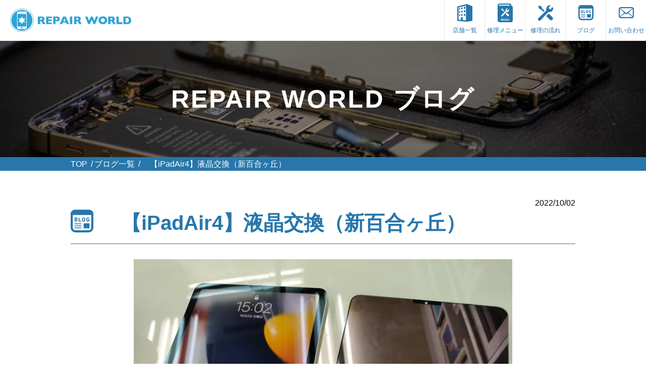

--- FILE ---
content_type: text/html; charset=UTF-8
request_url: https://iphone-repairworld.com/blog/ipadair4/
body_size: 51013
content:
<!doctype html>
<html lang="ja">
<head>

    <!-- Google Tag Manager -->
    <script>(function(w,d,s,l,i){w[l]=w[l]||[];w[l].push({'gtm.start':
                new Date().getTime(),event:'gtm.js'});var f=d.getElementsByTagName(s)[0],
            j=d.createElement(s),dl=l!='dataLayer'?'&l='+l:'';j.async=true;j.src=
            'https://www.googletagmanager.com/gtm.js?id='+i+dl;f.parentNode.insertBefore(j,f);
        })(window,document,'script','dataLayer','GTM-W3LM4RF');</script>
    <!-- End Google Tag Manager -->

	<meta charset="UTF-8">
	<meta name="viewport" content="width=device-width, initial-scale=1">
	<!--
	<link rel="profile" href="https://gmpg.org/xfn/11">
	<link href="https://fonts.googleapis.com/css2?family=Noto+Sans+JP:wght@400;700&display=swap" rel="stylesheet">
-->
	<script src="https://iphone-repairworld.com/wp-content/themes/repairworld/js/jquery-3.4.1.min.js"></script>
	
	<script type="text/javascript">
	$(function(){
		$('#menu').on('click', function () {
			$('body').addClass('menuopen');
		});
		$('#close').on('click', function () {
			$('body').removeClass('menuopen');
		});

	var header = $('header');
	var pos = 300;
	$(window).on('load scroll', function () {
		($(this).scrollTop() > pos) ? header.addClass('fixed') : header.removeClass('fixed');
	});

	

	$('#shop_menu .inner h3').on('click', function () {
		$(this).next('.menu_wrap').slideToggle();
		$(this).toggleClass('open');
	});

	$('#shop_menu .inner dl div dt').on('click', function () {
		$(this).next('dd').slideToggle();
		$(this).toggleClass('open');
	});

	if ($('.mw_wp_form').hasClass('mw_wp_form_confirm')) {
		$('#shop_free').hide();
		$('#shop_menu').hide();
		$('#searvice').hide();
	};

	});
	</script>

<!-- Global site tag (gtag.js) - Google Analytics -->
<script async src="https://www.googletagmanager.com/gtag/js?id=UA-91083009-1"></script>
<script>
  window.dataLayer = window.dataLayer || [];
  function gtag(){dataLayer.push(arguments);}
  gtag('js', new Date());

  gtag('config', 'UA-91083009-1');
</script>

	<meta name='robots' content='index, follow, max-image-preview:large, max-snippet:-1, max-video-preview:-1' />

	<!-- This site is optimized with the Yoast SEO plugin v22.8 - https://yoast.com/wordpress/plugins/seo/ -->
	<link media="all" href="https://iphone-repairworld.com/wp-content/cache/autoptimize/css/autoptimize_8169bbf9fca9684b3a6fbe1273f14e3b.css" rel="stylesheet"><title>　【iPadAir4】液晶交換（新百合ヶ丘） - 最長1年保証 アイフォン/スマホ修理の RepairWorld</title>
	<link rel="canonical" href="https://iphone-repairworld.com/blog/ipadair4/" />
	<meta property="og:locale" content="ja_JP" />
	<meta property="og:type" content="article" />
	<meta property="og:title" content="　【iPadAir4】液晶交換（新百合ヶ丘） - 最長1年保証 アイフォン/スマホ修理の RepairWorld" />
	<meta property="og:description" content="こんにちは。RepairWorld新百合ヶ丘店です。やっと暑さが和らぎ秋のような涼しさを感じるようになりましたね。急な気温の変化にはバッテリーへの負担がかかりますので、調子が悪くなったなどありましたらご相談ください。 本 [&hellip;]" />
	<meta property="og:url" content="https://iphone-repairworld.com/blog/ipadair4/" />
	<meta property="og:site_name" content="最長1年保証 アイフォン/スマホ修理の RepairWorld" />
	<meta property="article:modified_time" content="2022-10-02T08:03:18+00:00" />
	<meta property="og:image" content="https://iphone-repairworld.com/wp-content/uploads/2022/10/Photo_22-10-02-16-42-10.880.jpg" />
	<meta property="og:image:width" content="1600" />
	<meta property="og:image:height" content="1200" />
	<meta property="og:image:type" content="image/jpeg" />
	<meta name="twitter:card" content="summary_large_image" />
	<meta name="twitter:label1" content="推定読み取り時間" />
	<meta name="twitter:data1" content="2分" />
	<script type="application/ld+json" class="yoast-schema-graph">{"@context":"https://schema.org","@graph":[{"@type":"WebPage","@id":"https://iphone-repairworld.com/blog/ipadair4/","url":"https://iphone-repairworld.com/blog/ipadair4/","name":"　【iPadAir4】液晶交換（新百合ヶ丘） - 最長1年保証 アイフォン/スマホ修理の RepairWorld","isPartOf":{"@id":"https://iphone-repairworld.com/#website"},"primaryImageOfPage":{"@id":"https://iphone-repairworld.com/blog/ipadair4/#primaryimage"},"image":{"@id":"https://iphone-repairworld.com/blog/ipadair4/#primaryimage"},"thumbnailUrl":"https://i0.wp.com/iphone-repairworld.com/wp-content/uploads/2022/10/Photo_22-10-02-16-42-10.880.jpg?fit=1600%2C1200&ssl=1","datePublished":"2022-10-02T08:03:15+00:00","dateModified":"2022-10-02T08:03:18+00:00","breadcrumb":{"@id":"https://iphone-repairworld.com/blog/ipadair4/#breadcrumb"},"inLanguage":"ja","potentialAction":[{"@type":"ReadAction","target":["https://iphone-repairworld.com/blog/ipadair4/"]}]},{"@type":"ImageObject","inLanguage":"ja","@id":"https://iphone-repairworld.com/blog/ipadair4/#primaryimage","url":"https://i0.wp.com/iphone-repairworld.com/wp-content/uploads/2022/10/Photo_22-10-02-16-42-10.880.jpg?fit=1600%2C1200&ssl=1","contentUrl":"https://i0.wp.com/iphone-repairworld.com/wp-content/uploads/2022/10/Photo_22-10-02-16-42-10.880.jpg?fit=1600%2C1200&ssl=1","width":1600,"height":1200},{"@type":"BreadcrumbList","@id":"https://iphone-repairworld.com/blog/ipadair4/#breadcrumb","itemListElement":[{"@type":"ListItem","position":1,"name":"ホーム","item":"https://iphone-repairworld.com/"},{"@type":"ListItem","position":2,"name":"blog","item":"https://iphone-repairworld.com/blog/"},{"@type":"ListItem","position":3,"name":"　【iPadAir4】液晶交換（新百合ヶ丘）"}]},{"@type":"WebSite","@id":"https://iphone-repairworld.com/#website","url":"https://iphone-repairworld.com/","name":"最長1年保証 アイフォン/スマホ修理の RepairWorld","description":"","potentialAction":[{"@type":"SearchAction","target":{"@type":"EntryPoint","urlTemplate":"https://iphone-repairworld.com/?s={search_term_string}"},"query-input":"required name=search_term_string"}],"inLanguage":"ja"}]}</script>
	<!-- / Yoast SEO plugin. -->


<link rel='dns-prefetch' href='//stats.wp.com' />
<link rel='dns-prefetch' href='//i0.wp.com' />
<link rel='dns-prefetch' href='//c0.wp.com' />
<link rel="alternate" type="application/rss+xml" title="最長1年保証 アイフォン/スマホ修理の RepairWorld &raquo; フィード" href="https://iphone-repairworld.com/feed/" />
<link rel="alternate" type="application/rss+xml" title="最長1年保証 アイフォン/スマホ修理の RepairWorld &raquo; コメントフィード" href="https://iphone-repairworld.com/comments/feed/" />










<link rel="https://api.w.org/" href="https://iphone-repairworld.com/wp-json/" /><link rel="alternate" type="application/json" href="https://iphone-repairworld.com/wp-json/wp/v2/blog/4976" /><link rel='shortlink' href='https://iphone-repairworld.com/?p=4976' />
<link rel="alternate" type="application/json+oembed" href="https://iphone-repairworld.com/wp-json/oembed/1.0/embed?url=https%3A%2F%2Fiphone-repairworld.com%2Fblog%2Fipadair4%2F" />
<link rel="alternate" type="text/xml+oembed" href="https://iphone-repairworld.com/wp-json/oembed/1.0/embed?url=https%3A%2F%2Fiphone-repairworld.com%2Fblog%2Fipadair4%2F&#038;format=xml" />
	
				<script>
			( function() {
				window.onpageshow = function( event ) {
					// Defined window.wpforms means that a form exists on a page.
					// If so and back/forward button has been clicked,
					// force reload a page to prevent the submit button state stuck.
					if ( typeof window.wpforms !== 'undefined' && event.persisted ) {
						window.location.reload();
					}
				};
			}() );
		</script>
		<noscript><style>.lazyload[data-src]{display:none !important;}</style></noscript><link rel="icon" href="https://i0.wp.com/iphone-repairworld.com/wp-content/uploads/2020/09/cropped-icon.png?fit=32%2C32&#038;ssl=1" sizes="32x32" />
<link rel="icon" href="https://i0.wp.com/iphone-repairworld.com/wp-content/uploads/2020/09/cropped-icon.png?fit=192%2C192&#038;ssl=1" sizes="192x192" />
<link rel="apple-touch-icon" href="https://i0.wp.com/iphone-repairworld.com/wp-content/uploads/2020/09/cropped-icon.png?fit=180%2C180&#038;ssl=1" />
<meta name="msapplication-TileImage" content="https://i0.wp.com/iphone-repairworld.com/wp-content/uploads/2020/09/cropped-icon.png?fit=270%2C270&#038;ssl=1" />
</head>

<body class="blog-template-default single single-blog postid-4976">

<!-- Google Tag Manager (noscript) -->
<noscript><iframe src="https://www.googletagmanager.com/ns.html?id=GTM-W3LM4RF"
                  height="0" width="0" style="display:none;visibility:hidden"></iframe></noscript>
<!-- End Google Tag Manager (noscript) -->

	<header>
		<p class="logo"><a href="https://iphone-repairworld.com"><img src="[data-uri]" alt="REPAIR WORLD" width="240" height="47" loading="lazy" data-src="https://iphone-repairworld.com/wp-content/themes/repairworld/images/logo.svg" decoding="async" class="lazyload" data-eio-rwidth="240" data-eio-rheight="47"><noscript><img src="https://iphone-repairworld.com/wp-content/themes/repairworld/images/logo.svg" alt="REPAIR WORLD" width="240" height="47" loading="lazy" data-eio="l"></noscript></a></p>
		<nav>
			<ul>
				<li><a href="https://iphone-repairworld.com/shops/">
					<img src="[data-uri]" alt="店舗一覧" width="30" height="35" loading="lazy" data-src="https://iphone-repairworld.com/wp-content/themes/repairworld/images/icon_store.svg" decoding="async" class="lazyload" data-eio-rwidth="30" data-eio-rheight="35"><noscript><img src="https://iphone-repairworld.com/wp-content/themes/repairworld/images/icon_store.svg" alt="店舗一覧" width="30" height="35" loading="lazy" data-eio="l"></noscript>
					<p>店舗一覧</p>
				</a></li>
				<li><a href="https://iphone-repairworld.com/repair/">
					<img src="[data-uri]" alt="修理メニュー" width="30" height="37" loading="lazy" data-src="https://iphone-repairworld.com/wp-content/themes/repairworld/images/icon_repair.svg" decoding="async" class="lazyload" data-eio-rwidth="30" data-eio-rheight="37"><noscript><img src="https://iphone-repairworld.com/wp-content/themes/repairworld/images/icon_repair.svg" alt="修理メニュー" width="30" height="37" loading="lazy" data-eio="l"></noscript>
					<p>修理メニュー</p>
				</a></li>
				<li><a href="https://iphone-repairworld.com/flow/">
					<img src="[data-uri]" alt="修理の流れ" width="30" height="31" loading="lazy" data-src="https://iphone-repairworld.com/wp-content/themes/repairworld/images/icon_repair_flow.svg" decoding="async" class="lazyload" data-eio-rwidth="30" data-eio-rheight="31"><noscript><img src="https://iphone-repairworld.com/wp-content/themes/repairworld/images/icon_repair_flow.svg" alt="修理の流れ" width="30" height="31" loading="lazy" data-eio="l"></noscript>
					<p>修理の流れ</p>
				</a></li>
				<li><a href="https://iphone-repairworld.com/blog/">
					<img src="[data-uri]" alt="icon_blog.svg" width="30" height="30" loading="lazy" data-src="https://iphone-repairworld.com/wp-content/themes/repairworld/images/icon_blog.svg" decoding="async" class="lazyload" data-eio-rwidth="30" data-eio-rheight="30"><noscript><img src="https://iphone-repairworld.com/wp-content/themes/repairworld/images/icon_blog.svg" alt="icon_blog.svg" width="30" height="30" loading="lazy" data-eio="l"></noscript>
					<p>ブログ</p>
				</a></li>
				<li><a href="https://iphone-repairworld.com/contact/">
					<img src="[data-uri]" alt="お問い合わせ" width="30" height="22" loading="lazy" data-src="https://iphone-repairworld.com/wp-content/themes/repairworld/images/icon_mail.svg" decoding="async" class="lazyload" data-eio-rwidth="30" data-eio-rheight="22"><noscript><img src="https://iphone-repairworld.com/wp-content/themes/repairworld/images/icon_mail.svg" alt="お問い合わせ" width="30" height="22" loading="lazy" data-eio="l"></noscript>
					<p>お問い合わせ</p>
				</a></li>
			</ul>
			<div id="close">
				<img src="[data-uri]" alt="閉じる" width="30" height="30" loading="lazy" data-src="https://iphone-repairworld.com/wp-content/themes/repairworld/images/close.svg" decoding="async" class="lazyload" data-eio-rwidth="30" data-eio-rheight="30"><noscript><img src="https://iphone-repairworld.com/wp-content/themes/repairworld/images/close.svg" alt="閉じる" width="30" height="30" loading="lazy" data-eio="l"></noscript>
			</div>
		</nav>
		<div id="menu">
			<img src="[data-uri]" alt="MENU" width="30" height="30" loading="lazy" data-src="https://iphone-repairworld.com/wp-content/themes/repairworld/images/icon_menu.svg" decoding="async" class="lazyload" data-eio-rwidth="30" data-eio-rheight="30"><noscript><img src="https://iphone-repairworld.com/wp-content/themes/repairworld/images/icon_menu.svg" alt="MENU" width="30" height="30" loading="lazy" data-eio="l"></noscript>
		</div>
	</header><!-- /header -->







    <script type="application/ld+json">
        {
            "@context": "https://schema.org",
            "@type": "Article",
            "headline": "　【iPadAir4】液晶交換（新百合ヶ丘）",
            "image": [
        "https://i0.wp.com/iphone-repairworld.com/wp-content/uploads/2022/10/Photo_22-10-02-16-42-10.880.jpg?resize=150%2C150&ssl=1"
            ],
            "datePublished": "2022-10-02",
            "dateModified": "2022-10-02",
            "author": [{
                "@type": "Organization",
                "name": "リペアーワールド",
                "url": ["https://iphone-repairworld.com"]
            }]
        }
    </script>

	<section id="hero">
		<img src="[data-uri]" alt="" data-src="https://iphone-repairworld.com/wp-content/themes/repairworld/images/repair/hero.jpg" decoding="async" class="lazyload" width="1000" height="430" data-eio-rwidth="1000" data-eio-rheight="430"><noscript><img src="https://iphone-repairworld.com/wp-content/themes/repairworld/images/repair/hero.jpg" alt="" data-eio="l"></noscript>
		<div>
			<p>REPAIR WORLD ブログ</p>
		</div>
	</section>
	<section id="breadcrumbs" itemscope="" itemtype="http://schema.org/BreadcrumbList">
      <ul>
        <li><span itemprop="itemListElement" itemscope itemtype="http://schema.org/ListItem"><a itemprop="item" href="https://iphone-repairworld.com"><span itemprop="name">TOP</span></a>
            <meta itemprop="position" content="1" /></span></li>
        <li><span itemprop="itemListElement" itemscope itemtype="http://schema.org/ListItem"><a itemprop="item" href="https://iphone-repairworld.com/blog/"><span itemprop="name">ブログ一覧</span></a>
            <meta itemprop="position" content="2" /></span></li>
        <li><span itemprop="itemListElement" itemscope itemtype="http://schema.org/ListItem"><span itemprop="name">　【iPadAir4】液晶交換（新百合ヶ丘）</span>
            <meta itemprop="position" content="3" /></span></li>
      </ul>
	</section>
	<main>
		<section id="blog">
			<div class="inner">
				<p class="tright">2022/10/02</p>
				<h1 class="blog">
					<span>　【iPadAir4】液晶交換（新百合ヶ丘）</span>
				</h1>
				<article>
					<div class="eye_catch"><img width="1600" height="1200" src="[data-uri]" class="attachment-full size-full wp-post-image lazyload" alt="" decoding="async" fetchpriority="high"   data-src="https://i0.wp.com/iphone-repairworld.com/wp-content/uploads/2022/10/Photo_22-10-02-16-42-10.880.jpg?fit=1600%2C1200&ssl=1" data-srcset="https://i0.wp.com/iphone-repairworld.com/wp-content/uploads/2022/10/Photo_22-10-02-16-42-10.880.jpg?w=1600&amp;ssl=1 1600w, https://i0.wp.com/iphone-repairworld.com/wp-content/uploads/2022/10/Photo_22-10-02-16-42-10.880.jpg?resize=300%2C225&amp;ssl=1 300w, https://i0.wp.com/iphone-repairworld.com/wp-content/uploads/2022/10/Photo_22-10-02-16-42-10.880.jpg?resize=1024%2C768&amp;ssl=1 1024w, https://i0.wp.com/iphone-repairworld.com/wp-content/uploads/2022/10/Photo_22-10-02-16-42-10.880.jpg?resize=768%2C576&amp;ssl=1 768w, https://i0.wp.com/iphone-repairworld.com/wp-content/uploads/2022/10/Photo_22-10-02-16-42-10.880.jpg?resize=1536%2C1152&amp;ssl=1 1536w, https://i0.wp.com/iphone-repairworld.com/wp-content/uploads/2022/10/Photo_22-10-02-16-42-10.880.jpg?w=1280&amp;ssl=1 1280w" data-sizes="auto" data-eio-rwidth="1600" data-eio-rheight="1200" /><noscript><img width="1600" height="1200" src="https://i0.wp.com/iphone-repairworld.com/wp-content/uploads/2022/10/Photo_22-10-02-16-42-10.880.jpg?fit=1600%2C1200&amp;ssl=1" class="attachment-full size-full wp-post-image" alt="" decoding="async" fetchpriority="high" srcset="https://i0.wp.com/iphone-repairworld.com/wp-content/uploads/2022/10/Photo_22-10-02-16-42-10.880.jpg?w=1600&amp;ssl=1 1600w, https://i0.wp.com/iphone-repairworld.com/wp-content/uploads/2022/10/Photo_22-10-02-16-42-10.880.jpg?resize=300%2C225&amp;ssl=1 300w, https://i0.wp.com/iphone-repairworld.com/wp-content/uploads/2022/10/Photo_22-10-02-16-42-10.880.jpg?resize=1024%2C768&amp;ssl=1 1024w, https://i0.wp.com/iphone-repairworld.com/wp-content/uploads/2022/10/Photo_22-10-02-16-42-10.880.jpg?resize=768%2C576&amp;ssl=1 768w, https://i0.wp.com/iphone-repairworld.com/wp-content/uploads/2022/10/Photo_22-10-02-16-42-10.880.jpg?resize=1536%2C1152&amp;ssl=1 1536w, https://i0.wp.com/iphone-repairworld.com/wp-content/uploads/2022/10/Photo_22-10-02-16-42-10.880.jpg?w=1280&amp;ssl=1 1280w" sizes="(max-width: 1600px) 100vw, 1600px" data-eio="l" /></noscript></div>
<p>こんにちは。<br>RepairWorld新百合ヶ丘店です。<br>やっと暑さが和らぎ秋のような涼しさを感じるようになりましたね。<br>急な気温の変化にはバッテリーへの負担がかかりますので、<br>調子が悪くなったなどありましたらご相談ください。</p>



<p>本日はiPadAir4の修理ご依頼頂きました</p>



<p class="has-light-green-cyan-background-color has-background"><strong>【ご相談内容】</strong><br>・画面が映らない時がある<br>・使える時は使える<br>・即日で直したい</p>



<figure class="wp-block-image size-large"><img decoding="async" width="640" height="480" src="[data-uri]" alt="iPadAir4 新百合ヶ丘　液晶交換" class="wp-image-4977 lazyload"   data-recalc-dims="1" data-src="https://i0.wp.com/iphone-repairworld.com/wp-content/uploads/2022/10/Photo_22-10-02-16-42-10.880.jpg?resize=640%2C480&ssl=1" data-srcset="https://i0.wp.com/iphone-repairworld.com/wp-content/uploads/2022/10/Photo_22-10-02-16-42-10.880.jpg?resize=1024%2C768&amp;ssl=1 1024w, https://i0.wp.com/iphone-repairworld.com/wp-content/uploads/2022/10/Photo_22-10-02-16-42-10.880.jpg?resize=300%2C225&amp;ssl=1 300w, https://i0.wp.com/iphone-repairworld.com/wp-content/uploads/2022/10/Photo_22-10-02-16-42-10.880.jpg?resize=768%2C576&amp;ssl=1 768w, https://i0.wp.com/iphone-repairworld.com/wp-content/uploads/2022/10/Photo_22-10-02-16-42-10.880.jpg?resize=1536%2C1152&amp;ssl=1 1536w, https://i0.wp.com/iphone-repairworld.com/wp-content/uploads/2022/10/Photo_22-10-02-16-42-10.880.jpg?w=1600&amp;ssl=1 1600w, https://i0.wp.com/iphone-repairworld.com/wp-content/uploads/2022/10/Photo_22-10-02-16-42-10.880.jpg?w=1280&amp;ssl=1 1280w" data-sizes="auto" data-eio-rwidth="640" data-eio-rheight="480" /><noscript><img decoding="async" width="640" height="480" src="https://i0.wp.com/iphone-repairworld.com/wp-content/uploads/2022/10/Photo_22-10-02-16-42-10.880.jpg?resize=640%2C480&#038;ssl=1" alt="iPadAir4 新百合ヶ丘　液晶交換" class="wp-image-4977" srcset="https://i0.wp.com/iphone-repairworld.com/wp-content/uploads/2022/10/Photo_22-10-02-16-42-10.880.jpg?resize=1024%2C768&amp;ssl=1 1024w, https://i0.wp.com/iphone-repairworld.com/wp-content/uploads/2022/10/Photo_22-10-02-16-42-10.880.jpg?resize=300%2C225&amp;ssl=1 300w, https://i0.wp.com/iphone-repairworld.com/wp-content/uploads/2022/10/Photo_22-10-02-16-42-10.880.jpg?resize=768%2C576&amp;ssl=1 768w, https://i0.wp.com/iphone-repairworld.com/wp-content/uploads/2022/10/Photo_22-10-02-16-42-10.880.jpg?resize=1536%2C1152&amp;ssl=1 1536w, https://i0.wp.com/iphone-repairworld.com/wp-content/uploads/2022/10/Photo_22-10-02-16-42-10.880.jpg?w=1600&amp;ssl=1 1600w, https://i0.wp.com/iphone-repairworld.com/wp-content/uploads/2022/10/Photo_22-10-02-16-42-10.880.jpg?w=1280&amp;ssl=1 1280w" sizes="(max-width: 640px) 100vw, 640px" data-recalc-dims="1" data-eio="l" /></noscript></figure>



<p>症状に再現性がないようでしたが、当店ではしっかり動作確認してから作業に取り掛かります。<br>画面の仮付けで症状が出ないことが確認取れましたのでそのまますぐ組み上げてスピード修理！！<br>お持ち込みいただいてたったの１時間ほどで修理が完了いたしました。</p>



<p>お仕事などでも使用することが多いiPad。即日でご案内しておりますのでお気軽にご相談ください。</p>



<p class="has-pale-cyan-blue-background-color has-background"><strong>新百合ヶ丘店へのアクセスは<a href="https://iphone-repairworld.com/shops/shinyurigaoka/">こちら</a><br>〒215-0021<br>神奈川県川崎市麻生区上麻生1-6-3<br>マプレ27内1F 新百合写真</strong></p>
				</article>
				<hr>
			</div>
		</section>


		
		<section id="blog_list">
			<div class="inner">
				<h2 class="blog">本厚木の関連記事</h2>
				<ul>
				
					<li>
						<a href="https://iphone-repairworld.com/blog/%e3%80%90iphone-16-pro-%e8%83%8c%e9%9d%a2%e3%82%ac%e3%83%a9%e3%82%b9%e4%ba%a4%e6%8f%9b%e3%80%91%e6%9c%ac%e5%8e%9a%e6%9c%a8%e5%ba%97/">
							<p class="catch"><img width="150" height="150" src="[data-uri]" class="attachment-thumbnail size-thumbnail wp-post-image lazyload" alt="" decoding="async"   data-src="https://i0.wp.com/iphone-repairworld.com/wp-content/uploads/2025/10/IMG_2445.jpeg?resize=150%2C150&ssl=1" data-srcset="https://i0.wp.com/iphone-repairworld.com/wp-content/uploads/2025/10/IMG_2445.jpeg?resize=150%2C150&amp;ssl=1 150w, https://i0.wp.com/iphone-repairworld.com/wp-content/uploads/2025/10/IMG_2445.jpeg?zoom=2&amp;resize=150%2C150&amp;ssl=1 300w, https://i0.wp.com/iphone-repairworld.com/wp-content/uploads/2025/10/IMG_2445.jpeg?zoom=3&amp;resize=150%2C150&amp;ssl=1 450w" data-sizes="auto" data-eio-rwidth="150" data-eio-rheight="150" /><noscript><img width="150" height="150" src="https://i0.wp.com/iphone-repairworld.com/wp-content/uploads/2025/10/IMG_2445.jpeg?resize=150%2C150&amp;ssl=1" class="attachment-thumbnail size-thumbnail wp-post-image" alt="" decoding="async" srcset="https://i0.wp.com/iphone-repairworld.com/wp-content/uploads/2025/10/IMG_2445.jpeg?resize=150%2C150&amp;ssl=1 150w, https://i0.wp.com/iphone-repairworld.com/wp-content/uploads/2025/10/IMG_2445.jpeg?zoom=2&amp;resize=150%2C150&amp;ssl=1 300w, https://i0.wp.com/iphone-repairworld.com/wp-content/uploads/2025/10/IMG_2445.jpeg?zoom=3&amp;resize=150%2C150&amp;ssl=1 450w" sizes="(max-width: 150px) 100vw, 150px" data-eio="l" /></noscript></p>
							<div>
								<p class="meta">2025/10/27<span>本厚木</span></p>
								<p class="title">【iPhone 16 pro 背面ガラス...</p>
							</div>
						</a>
					</li>
					  
					<li>
						<a href="https://iphone-repairworld.com/blog/%e3%80%90iphone-14-pro%e3%80%80%e3%83%90%e3%83%83%e3%83%86%e3%83%aa%e3%83%bc%e4%ba%a4%e6%8f%9b%e3%80%91%e6%9c%ac%e5%8e%9a%e6%9c%a8%e5%ba%97/">
							<p class="catch"><img width="150" height="150" src="[data-uri]" class="attachment-thumbnail size-thumbnail wp-post-image lazyload" alt="" decoding="async"   data-src="https://i0.wp.com/iphone-repairworld.com/wp-content/uploads/2025/10/IMG_2426.jpeg?resize=150%2C150&ssl=1" data-srcset="https://i0.wp.com/iphone-repairworld.com/wp-content/uploads/2025/10/IMG_2426.jpeg?resize=150%2C150&amp;ssl=1 150w, https://i0.wp.com/iphone-repairworld.com/wp-content/uploads/2025/10/IMG_2426.jpeg?zoom=2&amp;resize=150%2C150&amp;ssl=1 300w, https://i0.wp.com/iphone-repairworld.com/wp-content/uploads/2025/10/IMG_2426.jpeg?zoom=3&amp;resize=150%2C150&amp;ssl=1 450w" data-sizes="auto" data-eio-rwidth="150" data-eio-rheight="150" /><noscript><img width="150" height="150" src="https://i0.wp.com/iphone-repairworld.com/wp-content/uploads/2025/10/IMG_2426.jpeg?resize=150%2C150&amp;ssl=1" class="attachment-thumbnail size-thumbnail wp-post-image" alt="" decoding="async" srcset="https://i0.wp.com/iphone-repairworld.com/wp-content/uploads/2025/10/IMG_2426.jpeg?resize=150%2C150&amp;ssl=1 150w, https://i0.wp.com/iphone-repairworld.com/wp-content/uploads/2025/10/IMG_2426.jpeg?zoom=2&amp;resize=150%2C150&amp;ssl=1 300w, https://i0.wp.com/iphone-repairworld.com/wp-content/uploads/2025/10/IMG_2426.jpeg?zoom=3&amp;resize=150%2C150&amp;ssl=1 450w" sizes="(max-width: 150px) 100vw, 150px" data-eio="l" /></noscript></p>
							<div>
								<p class="meta">2025/10/25<span>本厚木</span></p>
								<p class="title">【iPhone 14 pro　バッテリー...</p>
							</div>
						</a>
					</li>
					  
					<li>
						<a href="https://iphone-repairworld.com/blog/galaxy-a22-%e6%b6%b2%e6%99%b6%e4%ba%a4%e6%8f%9b%e3%80%90repairworld%e6%9c%ac%e5%8e%9a%e6%9c%a8%e5%ba%97%e3%80%91/">
							<p class="catch"><img width="150" height="150" src="[data-uri]" class="attachment-thumbnail size-thumbnail wp-post-image lazyload" alt="" decoding="async"   data-src="https://i0.wp.com/iphone-repairworld.com/wp-content/uploads/2025/10/IMG_2377-1.jpeg?resize=150%2C150&ssl=1" data-srcset="https://i0.wp.com/iphone-repairworld.com/wp-content/uploads/2025/10/IMG_2377-1.jpeg?resize=150%2C150&amp;ssl=1 150w, https://i0.wp.com/iphone-repairworld.com/wp-content/uploads/2025/10/IMG_2377-1.jpeg?zoom=2&amp;resize=150%2C150&amp;ssl=1 300w, https://i0.wp.com/iphone-repairworld.com/wp-content/uploads/2025/10/IMG_2377-1.jpeg?zoom=3&amp;resize=150%2C150&amp;ssl=1 450w" data-sizes="auto" data-eio-rwidth="150" data-eio-rheight="150" /><noscript><img width="150" height="150" src="https://i0.wp.com/iphone-repairworld.com/wp-content/uploads/2025/10/IMG_2377-1.jpeg?resize=150%2C150&amp;ssl=1" class="attachment-thumbnail size-thumbnail wp-post-image" alt="" decoding="async" srcset="https://i0.wp.com/iphone-repairworld.com/wp-content/uploads/2025/10/IMG_2377-1.jpeg?resize=150%2C150&amp;ssl=1 150w, https://i0.wp.com/iphone-repairworld.com/wp-content/uploads/2025/10/IMG_2377-1.jpeg?zoom=2&amp;resize=150%2C150&amp;ssl=1 300w, https://i0.wp.com/iphone-repairworld.com/wp-content/uploads/2025/10/IMG_2377-1.jpeg?zoom=3&amp;resize=150%2C150&amp;ssl=1 450w" sizes="(max-width: 150px) 100vw, 150px" data-eio="l" /></noscript></p>
							<div>
								<p class="meta">2025/10/16<span>本厚木</span></p>
								<p class="title">Galaxy A22 液晶交換【Repa...</p>
							</div>
						</a>
					</li>
					  
					<li>
						<a href="https://iphone-repairworld.com/blog/pixel-8-pro-%e6%b6%b2%e6%99%b6%e4%ba%a4%e6%8f%9b%e3%80%80%e3%80%90repairworld%e6%9c%ac%e5%8e%9a%e6%9c%a8%e5%ba%97%e3%80%91/">
							<p class="catch"><img width="150" height="150" src="[data-uri]" class="attachment-thumbnail size-thumbnail wp-post-image lazyload" alt="" decoding="async"   data-src="https://i0.wp.com/iphone-repairworld.com/wp-content/uploads/2025/10/IMG_2360.jpeg?resize=150%2C150&ssl=1" data-srcset="https://i0.wp.com/iphone-repairworld.com/wp-content/uploads/2025/10/IMG_2360.jpeg?resize=150%2C150&amp;ssl=1 150w, https://i0.wp.com/iphone-repairworld.com/wp-content/uploads/2025/10/IMG_2360.jpeg?zoom=2&amp;resize=150%2C150&amp;ssl=1 300w, https://i0.wp.com/iphone-repairworld.com/wp-content/uploads/2025/10/IMG_2360.jpeg?zoom=3&amp;resize=150%2C150&amp;ssl=1 450w" data-sizes="auto" data-eio-rwidth="150" data-eio-rheight="150" /><noscript><img width="150" height="150" src="https://i0.wp.com/iphone-repairworld.com/wp-content/uploads/2025/10/IMG_2360.jpeg?resize=150%2C150&amp;ssl=1" class="attachment-thumbnail size-thumbnail wp-post-image" alt="" decoding="async" srcset="https://i0.wp.com/iphone-repairworld.com/wp-content/uploads/2025/10/IMG_2360.jpeg?resize=150%2C150&amp;ssl=1 150w, https://i0.wp.com/iphone-repairworld.com/wp-content/uploads/2025/10/IMG_2360.jpeg?zoom=2&amp;resize=150%2C150&amp;ssl=1 300w, https://i0.wp.com/iphone-repairworld.com/wp-content/uploads/2025/10/IMG_2360.jpeg?zoom=3&amp;resize=150%2C150&amp;ssl=1 450w" sizes="(max-width: 150px) 100vw, 150px" data-eio="l" /></noscript></p>
							<div>
								<p class="meta">2025/10/13<span>本厚木</span></p>
								<p class="title">pixel 8 pro 液晶交換　【Re...</p>
							</div>
						</a>
					</li>
					  
					<li>
						<a href="https://iphone-repairworld.com/blog/iphone-14-pro%e3%80%80%e3%83%90%e3%83%83%e3%83%86%e3%83%aa%e3%83%bc%e4%ba%a4%e6%8f%9b%e3%80%90%e6%9c%ac%e5%8e%9a%e6%9c%a8%e5%ba%97%e3%80%91/">
							<p class="catch"><img src="[data-uri]" alt="iPhone 14 pro　バッテリー交換【本厚木店】" data-src="https://iphone-repairworld.com/wp-content/themes/repairworld/images/repair/hero.jpg" decoding="async" class="lazyload" width="1000" height="430" data-eio-rwidth="1000" data-eio-rheight="430"><noscript><img src="https://iphone-repairworld.com/wp-content/themes/repairworld/images/repair/hero.jpg" alt="iPhone 14 pro　バッテリー交換【本厚木店】" data-eio="l"></noscript></p>
							<div>
								<p class="meta">2025/10/10<span>本厚木</span></p>
								<p class="title">iPhone 14 pro　バッテリー交...</p>
							</div>
						</a>
					</li>
					  
					<li>
						<a href="https://iphone-repairworld.com/blog/iphone-13-%e6%b6%b2%e6%99%b6%e4%ba%a4%e6%8f%9b-%e3%80%90repairworld%e6%9c%ac%e5%8e%9a%e6%9c%a8%e5%ba%97%e3%80%91/">
							<p class="catch"><img src="[data-uri]" alt="iPhone 13 液晶交換 【RepairWorld本厚木店】" data-src="https://iphone-repairworld.com/wp-content/themes/repairworld/images/repair/hero.jpg" decoding="async" class="lazyload" width="1000" height="430" data-eio-rwidth="1000" data-eio-rheight="430"><noscript><img src="https://iphone-repairworld.com/wp-content/themes/repairworld/images/repair/hero.jpg" alt="iPhone 13 液晶交換 【RepairWorld本厚木店】" data-eio="l"></noscript></p>
							<div>
								<p class="meta">2025/09/18<span>本厚木</span></p>
								<p class="title">iPhone 13 液晶交換 【Repa...</p>
							</div>
						</a>
					</li>
					  
				</ul>
			</div>
		</section>
				
		<section id="blog_list">
			<div class="inner">
				<h2 class="blog">iPhone修理 本厚木店ブログ</h2>
				<ul>
				
					<li>
						<a href="https://iphone-repairworld.com/blog/%e3%80%90iphone-16-pro-%e8%83%8c%e9%9d%a2%e3%82%ac%e3%83%a9%e3%82%b9%e4%ba%a4%e6%8f%9b%e3%80%91%e6%9c%ac%e5%8e%9a%e6%9c%a8%e5%ba%97/">
							<p class="catch"><img width="150" height="150" src="[data-uri]" class="attachment-thumbnail size-thumbnail wp-post-image lazyload" alt="" decoding="async"   data-src="https://i0.wp.com/iphone-repairworld.com/wp-content/uploads/2025/10/IMG_2445.jpeg?resize=150%2C150&ssl=1" data-srcset="https://i0.wp.com/iphone-repairworld.com/wp-content/uploads/2025/10/IMG_2445.jpeg?resize=150%2C150&amp;ssl=1 150w, https://i0.wp.com/iphone-repairworld.com/wp-content/uploads/2025/10/IMG_2445.jpeg?zoom=2&amp;resize=150%2C150&amp;ssl=1 300w, https://i0.wp.com/iphone-repairworld.com/wp-content/uploads/2025/10/IMG_2445.jpeg?zoom=3&amp;resize=150%2C150&amp;ssl=1 450w" data-sizes="auto" data-eio-rwidth="150" data-eio-rheight="150" /><noscript><img width="150" height="150" src="https://i0.wp.com/iphone-repairworld.com/wp-content/uploads/2025/10/IMG_2445.jpeg?resize=150%2C150&amp;ssl=1" class="attachment-thumbnail size-thumbnail wp-post-image" alt="" decoding="async" srcset="https://i0.wp.com/iphone-repairworld.com/wp-content/uploads/2025/10/IMG_2445.jpeg?resize=150%2C150&amp;ssl=1 150w, https://i0.wp.com/iphone-repairworld.com/wp-content/uploads/2025/10/IMG_2445.jpeg?zoom=2&amp;resize=150%2C150&amp;ssl=1 300w, https://i0.wp.com/iphone-repairworld.com/wp-content/uploads/2025/10/IMG_2445.jpeg?zoom=3&amp;resize=150%2C150&amp;ssl=1 450w" sizes="(max-width: 150px) 100vw, 150px" data-eio="l" /></noscript></p>
							<div>
								<p class="meta">2025/10/27<span>本厚木</span></p>
								<p class="title">【iPhone 16 pro 背面ガラス...</p>
							</div>
						</a>
					</li>
					  
					<li>
						<a href="https://iphone-repairworld.com/blog/%e3%80%90iphone-14-pro%e3%80%80%e3%83%90%e3%83%83%e3%83%86%e3%83%aa%e3%83%bc%e4%ba%a4%e6%8f%9b%e3%80%91%e6%9c%ac%e5%8e%9a%e6%9c%a8%e5%ba%97/">
							<p class="catch"><img width="150" height="150" src="[data-uri]" class="attachment-thumbnail size-thumbnail wp-post-image lazyload" alt="" decoding="async"   data-src="https://i0.wp.com/iphone-repairworld.com/wp-content/uploads/2025/10/IMG_2426.jpeg?resize=150%2C150&ssl=1" data-srcset="https://i0.wp.com/iphone-repairworld.com/wp-content/uploads/2025/10/IMG_2426.jpeg?resize=150%2C150&amp;ssl=1 150w, https://i0.wp.com/iphone-repairworld.com/wp-content/uploads/2025/10/IMG_2426.jpeg?zoom=2&amp;resize=150%2C150&amp;ssl=1 300w, https://i0.wp.com/iphone-repairworld.com/wp-content/uploads/2025/10/IMG_2426.jpeg?zoom=3&amp;resize=150%2C150&amp;ssl=1 450w" data-sizes="auto" data-eio-rwidth="150" data-eio-rheight="150" /><noscript><img width="150" height="150" src="https://i0.wp.com/iphone-repairworld.com/wp-content/uploads/2025/10/IMG_2426.jpeg?resize=150%2C150&amp;ssl=1" class="attachment-thumbnail size-thumbnail wp-post-image" alt="" decoding="async" srcset="https://i0.wp.com/iphone-repairworld.com/wp-content/uploads/2025/10/IMG_2426.jpeg?resize=150%2C150&amp;ssl=1 150w, https://i0.wp.com/iphone-repairworld.com/wp-content/uploads/2025/10/IMG_2426.jpeg?zoom=2&amp;resize=150%2C150&amp;ssl=1 300w, https://i0.wp.com/iphone-repairworld.com/wp-content/uploads/2025/10/IMG_2426.jpeg?zoom=3&amp;resize=150%2C150&amp;ssl=1 450w" sizes="(max-width: 150px) 100vw, 150px" data-eio="l" /></noscript></p>
							<div>
								<p class="meta">2025/10/25<span>本厚木</span></p>
								<p class="title">【iPhone 14 pro　バッテリー...</p>
							</div>
						</a>
					</li>
					  
					<li>
						<a href="https://iphone-repairworld.com/blog/galaxy-a22-%e6%b6%b2%e6%99%b6%e4%ba%a4%e6%8f%9b%e3%80%90repairworld%e6%9c%ac%e5%8e%9a%e6%9c%a8%e5%ba%97%e3%80%91/">
							<p class="catch"><img width="150" height="150" src="[data-uri]" class="attachment-thumbnail size-thumbnail wp-post-image lazyload" alt="" decoding="async"   data-src="https://i0.wp.com/iphone-repairworld.com/wp-content/uploads/2025/10/IMG_2377-1.jpeg?resize=150%2C150&ssl=1" data-srcset="https://i0.wp.com/iphone-repairworld.com/wp-content/uploads/2025/10/IMG_2377-1.jpeg?resize=150%2C150&amp;ssl=1 150w, https://i0.wp.com/iphone-repairworld.com/wp-content/uploads/2025/10/IMG_2377-1.jpeg?zoom=2&amp;resize=150%2C150&amp;ssl=1 300w, https://i0.wp.com/iphone-repairworld.com/wp-content/uploads/2025/10/IMG_2377-1.jpeg?zoom=3&amp;resize=150%2C150&amp;ssl=1 450w" data-sizes="auto" data-eio-rwidth="150" data-eio-rheight="150" /><noscript><img width="150" height="150" src="https://i0.wp.com/iphone-repairworld.com/wp-content/uploads/2025/10/IMG_2377-1.jpeg?resize=150%2C150&amp;ssl=1" class="attachment-thumbnail size-thumbnail wp-post-image" alt="" decoding="async" srcset="https://i0.wp.com/iphone-repairworld.com/wp-content/uploads/2025/10/IMG_2377-1.jpeg?resize=150%2C150&amp;ssl=1 150w, https://i0.wp.com/iphone-repairworld.com/wp-content/uploads/2025/10/IMG_2377-1.jpeg?zoom=2&amp;resize=150%2C150&amp;ssl=1 300w, https://i0.wp.com/iphone-repairworld.com/wp-content/uploads/2025/10/IMG_2377-1.jpeg?zoom=3&amp;resize=150%2C150&amp;ssl=1 450w" sizes="(max-width: 150px) 100vw, 150px" data-eio="l" /></noscript></p>
							<div>
								<p class="meta">2025/10/16<span>本厚木</span></p>
								<p class="title">Galaxy A22 液晶交換【Repa...</p>
							</div>
						</a>
					</li>
					  
					<li>
						<a href="https://iphone-repairworld.com/blog/pixel-8-pro-%e6%b6%b2%e6%99%b6%e4%ba%a4%e6%8f%9b%e3%80%80%e3%80%90repairworld%e6%9c%ac%e5%8e%9a%e6%9c%a8%e5%ba%97%e3%80%91/">
							<p class="catch"><img width="150" height="150" src="[data-uri]" class="attachment-thumbnail size-thumbnail wp-post-image lazyload" alt="" decoding="async"   data-src="https://i0.wp.com/iphone-repairworld.com/wp-content/uploads/2025/10/IMG_2360.jpeg?resize=150%2C150&ssl=1" data-srcset="https://i0.wp.com/iphone-repairworld.com/wp-content/uploads/2025/10/IMG_2360.jpeg?resize=150%2C150&amp;ssl=1 150w, https://i0.wp.com/iphone-repairworld.com/wp-content/uploads/2025/10/IMG_2360.jpeg?zoom=2&amp;resize=150%2C150&amp;ssl=1 300w, https://i0.wp.com/iphone-repairworld.com/wp-content/uploads/2025/10/IMG_2360.jpeg?zoom=3&amp;resize=150%2C150&amp;ssl=1 450w" data-sizes="auto" data-eio-rwidth="150" data-eio-rheight="150" /><noscript><img width="150" height="150" src="https://i0.wp.com/iphone-repairworld.com/wp-content/uploads/2025/10/IMG_2360.jpeg?resize=150%2C150&amp;ssl=1" class="attachment-thumbnail size-thumbnail wp-post-image" alt="" decoding="async" srcset="https://i0.wp.com/iphone-repairworld.com/wp-content/uploads/2025/10/IMG_2360.jpeg?resize=150%2C150&amp;ssl=1 150w, https://i0.wp.com/iphone-repairworld.com/wp-content/uploads/2025/10/IMG_2360.jpeg?zoom=2&amp;resize=150%2C150&amp;ssl=1 300w, https://i0.wp.com/iphone-repairworld.com/wp-content/uploads/2025/10/IMG_2360.jpeg?zoom=3&amp;resize=150%2C150&amp;ssl=1 450w" sizes="(max-width: 150px) 100vw, 150px" data-eio="l" /></noscript></p>
							<div>
								<p class="meta">2025/10/13<span>本厚木</span></p>
								<p class="title">pixel 8 pro 液晶交換　【Re...</p>
							</div>
						</a>
					</li>
					  
					<li>
						<a href="https://iphone-repairworld.com/blog/iphone-14-pro%e3%80%80%e3%83%90%e3%83%83%e3%83%86%e3%83%aa%e3%83%bc%e4%ba%a4%e6%8f%9b%e3%80%90%e6%9c%ac%e5%8e%9a%e6%9c%a8%e5%ba%97%e3%80%91/">
							<p class="catch"><img src="[data-uri]" alt="iPhone 14 pro　バッテリー交換【本厚木店】" data-src="https://iphone-repairworld.com/wp-content/themes/repairworld/images/repair/hero.jpg" decoding="async" class="lazyload" width="1000" height="430" data-eio-rwidth="1000" data-eio-rheight="430"><noscript><img src="https://iphone-repairworld.com/wp-content/themes/repairworld/images/repair/hero.jpg" alt="iPhone 14 pro　バッテリー交換【本厚木店】" data-eio="l"></noscript></p>
							<div>
								<p class="meta">2025/10/10<span>本厚木</span></p>
								<p class="title">iPhone 14 pro　バッテリー交...</p>
							</div>
						</a>
					</li>
					  
					<li>
						<a href="https://iphone-repairworld.com/blog/iphone-13-%e6%b6%b2%e6%99%b6%e4%ba%a4%e6%8f%9b-%e3%80%90repairworld%e6%9c%ac%e5%8e%9a%e6%9c%a8%e5%ba%97%e3%80%91/">
							<p class="catch"><img src="[data-uri]" alt="iPhone 13 液晶交換 【RepairWorld本厚木店】" data-src="https://iphone-repairworld.com/wp-content/themes/repairworld/images/repair/hero.jpg" decoding="async" class="lazyload" width="1000" height="430" data-eio-rwidth="1000" data-eio-rheight="430"><noscript><img src="https://iphone-repairworld.com/wp-content/themes/repairworld/images/repair/hero.jpg" alt="iPhone 13 液晶交換 【RepairWorld本厚木店】" data-eio="l"></noscript></p>
							<div>
								<p class="meta">2025/09/18<span>本厚木</span></p>
								<p class="title">iPhone 13 液晶交換 【Repa...</p>
							</div>
						</a>
					</li>
					  
				</ul>
				<p class="more"><a href="https://iphone-repairworld.com/blog/">ブログをもっと見る</a></p>
			</div>
		</section>
				
								<ul>
					
		<section id="shop_list">
			<div class="inner">
				<h2 class="shop">対応店舗紹介</h2>
					<ul class="center">
						
							<li>
								<h3>​Repair World本厚木店</h3>
								<p class="catch"><a href="https://iphone-repairworld.com/shops/honatsugi/"><img width="477" height="289" src="[data-uri]" class="attachment-full size-full wp-post-image lazyload" alt="" decoding="async"   data-src="https://i0.wp.com/iphone-repairworld.com/wp-content/uploads/2020/07/20230521064339-1.jpeg?fit=477%2C289&ssl=1" data-srcset="https://i0.wp.com/iphone-repairworld.com/wp-content/uploads/2020/07/20230521064339-1.jpeg?w=477&amp;ssl=1 477w, https://i0.wp.com/iphone-repairworld.com/wp-content/uploads/2020/07/20230521064339-1.jpeg?resize=300%2C182&amp;ssl=1 300w" data-sizes="auto" data-eio-rwidth="477" data-eio-rheight="289" /><noscript><img width="477" height="289" src="https://i0.wp.com/iphone-repairworld.com/wp-content/uploads/2020/07/20230521064339-1.jpeg?fit=477%2C289&amp;ssl=1" class="attachment-full size-full wp-post-image" alt="" decoding="async" srcset="https://i0.wp.com/iphone-repairworld.com/wp-content/uploads/2020/07/20230521064339-1.jpeg?w=477&amp;ssl=1 477w, https://i0.wp.com/iphone-repairworld.com/wp-content/uploads/2020/07/20230521064339-1.jpeg?resize=300%2C182&amp;ssl=1 300w" sizes="(max-width: 477px) 100vw, 477px" data-eio="l" /></noscript></a></p>
								<div class="detail">
									<dl>
										<div>
											<dt>営業時間</dt>
											<dd>
												10：00～19：00 ※19時以降は予約対応
											</dd>
										</div>
										<div>
											<dt>電話番号</dt>
											<dd>
												050-5447-4729
											</dd>
										</div>
									</dl>
									<a href="https://iphone-repairworld.com/shops/honatsugi/">店舗詳細はこちら »</a>
								</div>
							</li>
							  
				</ul>
			</div>	
		</section>
						
		
		<section id="searvice">
			<div class="inner">
				<div class="title">
					<p><img src="[data-uri]" alt="REPAIRRWORLD" width="240" height="47" loading="lazy" data-src="https://iphone-repairworld.com/wp-content/themes/repairworld/images/logo.svg" decoding="async" class="lazyload" data-eio-rwidth="240" data-eio-rheight="47"><noscript><img src="https://iphone-repairworld.com/wp-content/themes/repairworld/images/logo.svg" alt="REPAIRRWORLD" width="240" height="47" loading="lazy" data-eio="l"></noscript>では</p>
					<p>こんなサービスをご提供しています！</p>
				</div>
				<ul>
					<li>
						<a href="https://iphone-repairworld.com/repair/">
							<img src="[data-uri]" alt="割れたiPhone" width="175" height="175" loading="lazy" data-src="https://iphone-repairworld.com/wp-content/themes/repairworld/images/searvice01_pc.jpg" decoding="async" class="lazyload" data-eio-rwidth="175" data-eio-rheight="175"><noscript><img src="https://iphone-repairworld.com/wp-content/themes/repairworld/images/searvice01_pc.jpg" alt="割れたiPhone" width="175" height="175" loading="lazy" data-eio="l"></noscript>
							<div>
								<p>iPhone・Android修理</p>
								<p>ガラス割れ / 液晶交換 / バッテリー交換<br>水濡れ故障 / データ復旧 / カメラ修理
								</p>
								<p>修理メニューはこちら »</p>
							</div>
						</a>
					</li>
					<li>
						<a href="https://iphone-repairworld.com/purchase/">
							<img src="[data-uri]" alt="スマホとタブレット" width="175" height="175" loading="lazy" data-src="https://iphone-repairworld.com/wp-content/themes/repairworld/images/searvice02_pc.jpg" decoding="async" class="lazyload" data-eio-rwidth="175" data-eio-rheight="175"><noscript><img src="https://iphone-repairworld.com/wp-content/themes/repairworld/images/searvice02_pc.jpg" alt="スマホとタブレット" width="175" height="175" loading="lazy" data-eio="l"></noscript>
							<div>
								<p>スマホ・タブレット買取</p>
								<p>中古はあたりまえ！<br>壊れていても買取いたします。
								</p>
								<p>買取詳細はこちら »</p>
							</div>
						</a>
					</li>
				</ul>
			</div>
		</section>
		</main>


	<footer>
		<div class="inner">
            <p class="center mb30"><a href="https://iphone-repairworld.com/fc/"><img src="[data-uri]" height="150" width="750" alt="代理店募集" loading="lazy" data-src="https://iphone-repairworld.com/wp-content/themes/repairworld/images/f_banner.jpg" decoding="async" class="lazyload" data-eio-rwidth="750" data-eio-rheight="150" /><noscript><img src="https://iphone-repairworld.com/wp-content/themes/repairworld/images/f_banner.jpg" height="150" width="750" alt="代理店募集" loading="lazy" data-eio="l" /></noscript></a></p>
			<ul>
				<li><a href="https://iphone-repairworld.com/shops/">店舗一覧</a></li>
				<li><a href="https://iphone-repairworld.com/repair/">修理メニュー</a></li>
				<li><a href="https://iphone-repairworld.com/flow/">修理の流れ</a></li>
				<li><a href="https://iphone-repairworld.com/blog/">REPAIR WORLDブログ</a></li>
				<li><a href="https://iphone-repairworld.com/contact/">お問い合わせ</a></li>
                <li><a href="https://iphone-repairworld.com/company/">会社概要</a></li>
				<li><a href="https://iphone-repairworld.com/sitemap/">Sitemap</a></li>
			</ul>
			 <p class="copy">有限会社ティエイコーポレーション　<br class="sp">神奈川県横浜市南区真金町1-1-3 ジュネス伊勢佐木106<br>Copyright &copy; REPAIR WORLD</p>
		</div>
	</footer>


<script id="eio-lazy-load-js-before">
var eio_lazy_vars = {"exactdn_domain":"","skip_autoscale":0,"threshold":0};
</script>
<script async='async' src="https://iphone-repairworld.com/wp-content/plugins/ewww-image-optimizer/includes/lazysizes.min.js?ver=760" id="eio-lazy-load-js"></script>
<script async='async' src="https://iphone-repairworld.com/wp-content/cache/autoptimize/js/autoptimize_single_6c14accb015f2d62154ee408fe5d0c3e.js?ver=1.0.0" id="repairworld-navigation-js"></script>
<script async='async' src="https://stats.wp.com/e-202544.js" id="jetpack-stats-js" data-wp-strategy="defer"></script>
<script id="jetpack-stats-js-after">
_stq = window._stq || [];
_stq.push([ "view", JSON.parse("{\"v\":\"ext\",\"blog\":\"195994459\",\"post\":\"4976\",\"tz\":\"9\",\"srv\":\"iphone-repairworld.com\",\"j\":\"1:13.4.4\"}") ]);
_stq.push([ "clickTrackerInit", "195994459", "4976" ]);
</script>

</body>
</html>


--- FILE ---
content_type: image/svg+xml
request_url: https://iphone-repairworld.com/wp-content/themes/repairworld/images/icon_repair.svg
body_size: 2393
content:
<?xml version="1.0" encoding="utf-8"?>
<!-- Generator: Adobe Illustrator 24.2.1, SVG Export Plug-In . SVG Version: 6.00 Build 0)  -->
<svg version="1.1" id="_x32_" xmlns="http://www.w3.org/2000/svg" xmlns:xlink="http://www.w3.org/1999/xlink" x="0px" y="0px"
	 viewBox="0 0 344.43 427" style="enable-background:new 0 0 344.43 427;" xml:space="preserve">
<style type="text/css">
	.st0{fill:#2777AC;}
</style>
<path class="st0" d="M314.3,47.7l-15.13-24.25c3.55-2.26,5.91-6.21,5.91-10.73C305.08,5.7,299.39,0,292.36,0H48.31
	C35.06,0,22.98,5.4,14.31,14.09C5.62,22.74,0,34.85,0,48.08V385.1C0,408.24,18.76,427,41.9,427h267.24
	c19.49,0,35.3-15.79,35.3-35.28V82.47C344.43,64.74,331.31,50.24,314.3,47.7z M112.01,393.23V365.9l-8.97,18.97h-6.46l-9.23-19.08
	v27.44h-9.02v-48.17h8.66l12.82,27.31l12.57-27.31h8.67v48.17H112.01z M166.33,353.38h-22.49v11.45h19.18v8.25h-19.18v11.83h22.49
	v8.32h-31.51v-48.17h31.51V353.38z M214.53,393.23L214.53,393.23h-7.97l-19.76-30.08v30.08h-9.02v-48.17h7.97l19.76,30.02v-30.02
	h9.02V393.23z M179.54,238.87l30.39-30.39l45.53,45.39c8.39,8.39,8.39,21.99,0,30.39c-8.39,8.39-21.99,8.39-30.39,0L179.54,238.87z
	 M262.82,376.66L262.82,376.66c0,2.51-0.46,4.83-1.35,6.91c-0.9,2.09-2.16,3.9-3.74,5.37c-1.58,1.46-3.47,2.62-5.62,3.45
	c-2.13,0.81-4.46,1.23-6.91,1.23c-2.44,0-4.76-0.41-6.91-1.23c-2.14-0.83-4.02-1.99-5.58-3.45c-1.57-1.47-2.82-3.27-3.7-5.36
	c-0.9-2.08-1.34-4.41-1.34-6.91v-31.6h9.02v31.27c0,2.82,0.77,5.05,2.3,6.61c1.54,1.58,3.57,2.35,6.21,2.35s4.68-0.77,6.25-2.35
	c1.57-1.58,2.33-3.75,2.33-6.61v-31.27h9.04V376.66z M247.37,181.62c-17.15,15.56-37.94,5.6-48.44,14.95l-85.37,92.28
	c-0.31,0.36-0.63,0.71-0.97,1.05c-7.31,7.31-19.36,7.13-26.42,0.06c-7.06-7.06-7.08-18.93,0.24-26.24c0.17-0.17,0.33-0.33,0.51-0.48
	l88.53-84.99c3.15-3.15,5.71-10.66,5.71-18.45c0,0-1.56-9.75,2.92-23.57c5.08-15.71,25.12-27.07,36.85-29.39
	c1.25-0.24,2.16-0.35,2.97,0.4l4.12,3.22c0.96,0.89,1.11,2.36,0.33,3.42l-16.99,23.08c-0.39,0.54-0.56,1.21-0.47,1.87l0.79,5.96
	c0.09,0.66,0.43,1.26,0.94,1.68l12.72,10.78c0.44,0.36,0.99,0.56,1.55,0.58l6.59-0.48c0.86,0.03,1.68-0.37,2.18-1.07l18.15-23.59
	c0.44-0.6,1.11-0.98,1.85-1.06c0.74-0.07,1.47,0.18,2.02,0.69l3.16,2.59c0.94,0.68,1.2,1.59,1.31,2.67
	C265.67,151.23,263.05,167.39,247.37,181.62z M82.67,126.67l7.61-7.61l7.61-7.61l27.72,16.85l3.8,16.85l31.06,31.14
	c-3.44,3.3-8.02,7.7-13.31,12.78l-30.79-30.87l-16.85-3.8L82.67,126.67z M26.41,48.65v-0.57c0-5.57,2.38-11.14,6.53-15.28
	c4.13-4.15,9.57-6.4,15.37-6.4h221.57l13.89,22.24H26.41z"/>
</svg>


--- FILE ---
content_type: image/svg+xml
request_url: https://iphone-repairworld.com/wp-content/themes/repairworld/images/more.svg
body_size: 938
content:
<?xml version="1.0" encoding="utf-8"?>
<!-- Generator: Adobe Illustrator 24.2.1, SVG Export Plug-In . SVG Version: 6.00 Build 0)  -->
<svg version="1.1" id="_x32_" xmlns="http://www.w3.org/2000/svg" xmlns:xlink="http://www.w3.org/1999/xlink" x="0px" y="0px"
	 viewBox="0 0 512 512" style="enable-background:new 0 0 512 512;" xml:space="preserve">
<style type="text/css">
	.st0{fill:#2777AC;}
</style>
<g>
	<polygon class="st0" points="256.01,275.88 173.56,193.45 132.93,234.08 256.01,357.16 379.07,234.08 338.44,193.45 	"/>
	<path class="st0" d="M256.01,0C114.61,0.01,0.01,114.6,0,255.99C0.01,397.39,114.61,511.98,256.01,512
		C397.39,511.98,511.98,397.39,512,255.99C511.98,114.6,397.39,0.01,256.01,0z M408.58,408.58c-39.11,39.09-92.93,63.2-152.58,63.2
		c-59.65-0.01-113.48-24.12-152.59-63.21c-39.09-39.12-63.2-92.94-63.2-152.59c0.01-59.65,24.12-113.47,63.2-152.59
		c39.11-39.08,92.94-63.19,152.59-63.2c59.65,0.01,113.47,24.12,152.58,63.2c39.09,39.12,63.2,92.94,63.2,152.59
		C471.78,315.65,447.66,369.47,408.58,408.58z"/>
</g>
</svg>


--- FILE ---
content_type: image/svg+xml
request_url: https://iphone-repairworld.com/wp-content/themes/repairworld/images/icon_store.svg
body_size: 1300
content:
<?xml version="1.0" encoding="utf-8"?>
<!-- Generator: Adobe Illustrator 24.2.1, SVG Export Plug-In . SVG Version: 6.00 Build 0)  -->
<svg version="1.1" id="_x32_" xmlns="http://www.w3.org/2000/svg" xmlns:xlink="http://www.w3.org/1999/xlink" x="0px" y="0px"
	 viewBox="0 0 437.93 512" style="enable-background:new 0 0 437.93 512;" xml:space="preserve">
<style type="text/css">
	.st0{fill:#2777AC;}
</style>
<g>
	<path class="st0" d="M283.67,0L0,69.97V487.6L283.41,512l154.52-26.26V62.57L283.67,0z M253.31,471.74l-92.58-7.97v-79.43
		l-55.09-0.68v75.36l-68.11-5.87V99.37l215.78-53.22V471.74z"/>
	<polygon class="st0" points="234.21,76.93 189.5,86.32 189.5,138.96 234.21,131.25 	"/>
	<polygon class="st0" points="81.54,112.03 50.38,118.62 50.38,164.82 81.54,159.47 	"/>
	<polygon class="st0" points="152.97,95.94 113.39,104.23 113.39,153.03 152.97,146.2 	"/>
	<polygon class="st0" points="81.54,203.18 50.38,207.45 50.38,253.72 81.54,250.62 	"/>
	<polygon class="st0" points="152.97,192.79 113.39,198.15 113.39,246.95 152.97,243.05 	"/>
	<polygon class="st0" points="234.21,181.04 189.5,187.1 189.5,238.91 234.21,234.51 	"/>
	<polygon class="st0" points="234.21,286.14 189.5,288.89 189.5,340.7 234.21,339.6 	"/>
	<polygon class="st0" points="152.97,291.48 113.39,293.91 113.39,342.71 152.97,341.74 	"/>
	<polygon class="st0" points="81.54,296.2 50.38,298.14 50.38,344.41 81.54,343.63 	"/>
</g>
</svg>


--- FILE ---
content_type: image/svg+xml
request_url: https://iphone-repairworld.com/wp-content/themes/repairworld/images/icon_repair_flow.svg
body_size: 1403
content:
<?xml version="1.0" encoding="utf-8"?>
<!-- Generator: Adobe Illustrator 24.2.1, SVG Export Plug-In . SVG Version: 6.00 Build 0)  -->
<svg version="1.1" id="_x32_" xmlns="http://www.w3.org/2000/svg" xmlns:xlink="http://www.w3.org/1999/xlink" x="0px" y="0px"
	 viewBox="0 0 495.65 512" style="enable-background:new 0 0 495.65 512;" xml:space="preserve">
<style type="text/css">
	.st0{fill:#2777AC;}
</style>
<g>
	<path class="st0" d="M96.25,139.81l83.56,83.78c14.34-13.77,26.78-25.7,36.11-34.67l-84.3-84.5L121.31,58.7L46.09,12.98
		L25.45,33.64L4.81,54.28l45.72,75.22L96.25,139.81z"/>
	<path class="st0" d="M350.19,276.3l123.56,123.17c22.78,22.77,22.78,59.69,0,82.47c-22.78,22.77-59.69,22.77-82.47,0L267.72,358.77
		L350.19,276.3z"/>
	<path class="st0" d="M451.78,203.41c42.55-38.61,49.66-82.48,40.14-119.48c-0.28-2.94-0.98-5.41-3.55-7.25l-8.56-7.02
		c-1.48-1.39-3.48-2.06-5.48-1.88c-2.02,0.2-3.84,1.23-5.03,2.88l-49.25,64.03c-1.38,1.89-3.59,2.97-5.92,2.89l-17.88,1.31
		c-1.53-0.05-3.02-0.59-4.22-1.56l-34.53-29.27c-1.41-1.14-2.33-2.77-2.56-4.56l-2.14-16.19c-0.25-1.78,0.2-3.59,1.27-5.06
		l46.11-62.64c2.09-2.88,1.69-6.86-0.91-9.28l-11.19-8.75c-2.19-2.03-4.67-1.75-8.06-1.09C348.17,6.76,293.79,37.61,280,80.23
		c-12.16,37.52-7.92,63.97-7.92,63.97c0,21.14-6.95,41.52-15.5,50.06L16.33,424.92c-0.47,0.42-0.92,0.86-1.38,1.31
		c-19.84,19.84-19.81,52.05-0.64,71.22c19.17,19.17,51.86,19.67,71.7-0.17c0.92-0.92,1.81-1.88,2.64-2.86l231.67-250.44
		C348.83,218.61,405.25,245.64,451.78,203.41z"/>
</g>
</svg>
